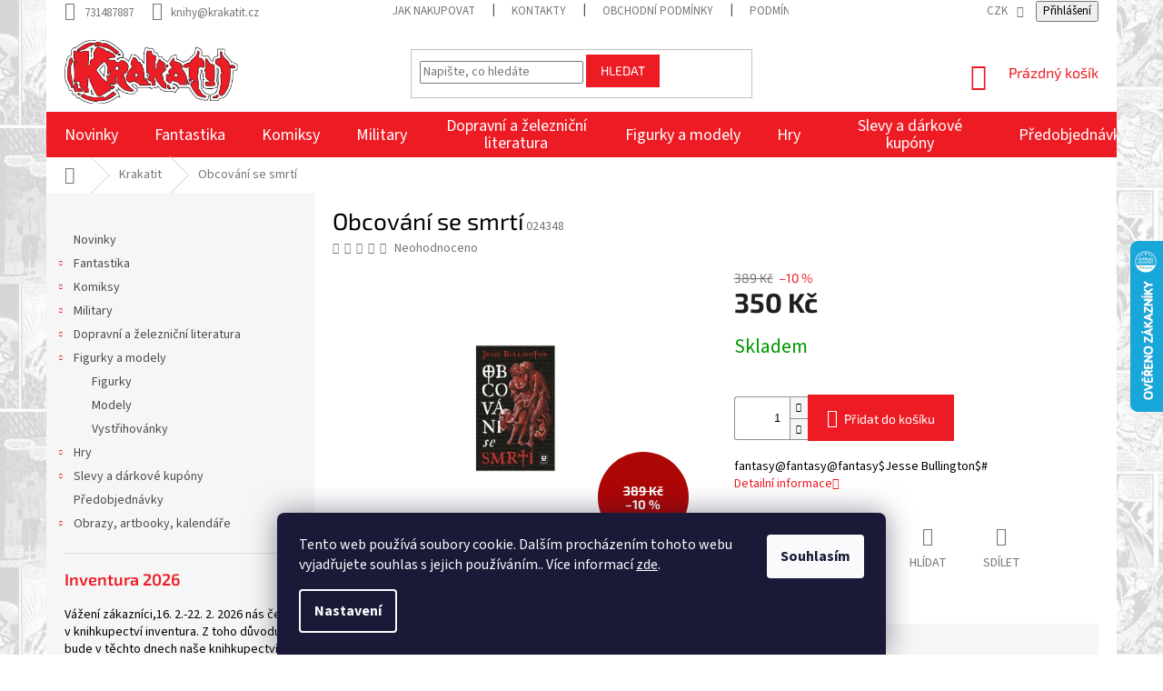

--- FILE ---
content_type: application/javascript; charset=utf-8
request_url: https://www.krakatit.cz/user/documents/upload/zs/autor_zanr.js?v=3
body_size: 1435
content:
shoptet.cookie.create("debugTimestamp", 1, { days: 1 });
let zs_zanr = "$#";
console.log("autor_zanr loaded");
let myData = getShoptetDataLayer();
let kdejsem = myData.pageType;
// console.log(kdejsem);
function panuj(kdejsem, zs_zanr, i = 0) {
  if (kdejsem == "homepage") {
    console.log("autor_zanr homepage");
    let pole = document.querySelectorAll(".products-block > .product");
    let autor = [];
    let zanr = [];
    let shortDesc = [];
    // console.log(pole.length);

    // for (let i = 0; i < pole.length; i++) {
    //   let desc = pole[i].querySelector(".p-desc");
    //   if (
    //     desc &&
    //     typeof desc.innerHTML !== null &&
    //     desc.textContent.includes(zs_zanr)
    //   ) {
    //     console.log(desc.innerHTML);
    //     autor[i] = desc.innerHTML.trim().split("$#")[0].split("$")[1];
    //     zanr[i] = desc.innerHTML.trim().split("$#")[0].split("$")[0];
    //     console.log(zanr[i]);
    //     shortDesc[i] = desc.innerHTML.trim().split("$#")[1];
    //     console.log(shortDesc[i]);

    //     pole[i].querySelector(".p-in-in span ").innerHTML +=
    //       "<br /><span class='zs_insertAuthor'>" + autor[i] + "</span>";
    //     // < span class='zs_insertZanr' > " + zanr[i] + "</>";
    //     pole[i].querySelector(
    //       ".image"
    //     ).innerHTML += `<img src='/user/documents/upload/ikony_img/${zanr[
    //       i
    //     ].toLowerCase()}.png' class='zs-zanr-ikona'/>`;
    //     desc.innerHTML = shortDesc[i];
    //   }
    // }

    // console.log(pole.length);

    for (let i = 0; i < pole.length; i++) {
      let desc = pole[i].querySelector(".p-desc");
      if (
        desc &&
        typeof desc.innerHTML !== null &&
        desc.textContent.includes(zs_zanr)
      ) {
        console.log(desc.innerHTML);
        autor[i] = desc.innerHTML.trim().split("$#")[0].split("$")[1];
        zanr[i] = desc.innerHTML.trim().split("$#")[0].split("$")[0];
        console.log(zanr[i]);
        shortDesc[i] = desc.innerHTML.trim().split("$#")[1];
        console.log(shortDesc[i]);
        if (autor[i].length > 0) {
          pole[i].querySelector(".p-in-in span ").innerHTML +=
            "<br /><span class='zs_insertAuthor'>" + autor[i] + "</span>";
        }
        if (zanr[i].length > 0) {
          if (zanr[i].includes("@")) {
            let pomocnezanry = [];
            let zanry = [];
            console.log("obsahuje @");
            pomocnezanry = zanr[i].split("@");
            zanry = [...new Set(pomocnezanry)];
            console.log(zanry);
            pole[i].querySelector(
              ".image"
            ).innerHTML += `<div class='zs_ikony_${i} zs_ikony'>`;
            zanry.forEach((element) => {
              pole[i].querySelector(
                `.zs_ikony_${i}`
              ).innerHTML += `<img src='/user/documents/upload/ikony_img/${element}.png' class='zs-zanr-ikona'/>`;
            });
            // pole[i].querySelector(".image").innerHTML += "</div>";
          } else {
            pole[i].querySelector(
              ".image"
            ).innerHTML += `<div class='zs_ikony'><img src='/user/documents/upload/ikony_img/${zanr[i]}.png' class='zs-zanr-ikona'/></div>`;
          }
        }
        desc.innerHTML = shortDesc[i];
      }
    }
  }
  if (kdejsem == "category") {
    console.log("autor_zanr category");
    // let pole = document.querySelectorAll(".products-page > .product");
    // let autor = [];
    // let zanr = [];
    // let shortDesc = [];
    // console.log(pole.length);

    // for (i; i < pole.length; i++) {
    //   let desc = pole[i].querySelector(".p-desc");
    //   if (
    //     desc &&
    //     typeof desc.innerHTML !== null &&
    //     desc.textContent.includes(zs_zanr)
    //   ) {
    //     // console.log(desc.innerHTML);
    //     autor[i] = desc.innerHTML.trim().split("$#")[0].split("$")[1];
    //     zanr[i] = desc.innerHTML.trim().split("$#")[0].split("$")[0];
    //     // console.log(zanr[i]);
    //     shortDesc[i] = desc.innerHTML.trim().split("$#")[1];
    //     // console.log(shortDesc[i]);

    //     pole[i].querySelector(".p-in-in span ").innerHTML +=
    //       "<br /><span class='zs_insertAuthor'>" + autor[i] + "</span>";
    //     // < span class='zs_insertZanr' > " + zanr[i] + "</>";
    //     pole[i].querySelector(
    //       ".image"
    //     ).innerHTML += `<img src='/user/documents/upload/ikony_img/${zanr[
    //       i
    //     ].toLowerCase()}.png' class='zs-zanr-ikona'/>`;
    //     desc.innerHTML = shortDesc[i];
    //   }
    // }
    let pole = document.querySelectorAll(".products-block > .product");
    let autor = [];
    let zanr = [];
    let shortDesc = [];

    // console.log(pole.length);

    for (let i = 0; i < pole.length; i++) {
      let desc = pole[i].querySelector(".p-desc");
      if (
        desc &&
        typeof desc.innerHTML !== null &&
        desc.textContent.includes(zs_zanr)
      ) {
        console.log(desc.innerHTML);
        autor[i] = desc.innerHTML.trim().split("$#")[0].split("$")[1];
        zanr[i] = desc.innerHTML.trim().split("$#")[0].split("$")[0];
        console.log(zanr[i]);
        shortDesc[i] = desc.innerHTML.trim().split("$#")[1];
        console.log(shortDesc[i]);
        if (autor[i].length > 0) {
          pole[i].querySelector(".p-in-in span ").innerHTML +=
            "<br /><span class='zs_insertAuthor'>" + autor[i] + "</span>";
        }
        if (zanr[i].length > 0) {
          if (zanr[i].includes("@")) {
            let pomocnezanry = [];
            let zanry = [];
            console.log("obsahuje @");
            pomocnezanry = zanr[i].split("@");
            zanry = [...new Set(pomocnezanry)];
            console.log(zanry);
            pole[i].querySelector(
              ".image"
            ).innerHTML += `<div class='zs_ikony_${i} zs_ikony'>`;
            zanry.forEach((element) => {
              pole[i].querySelector(
                `.zs_ikony_${i}`
              ).innerHTML += `<img src='/user/documents/upload/ikony_img/${element}.png' class='zs-zanr-ikona'/>`;
            });
            // pole[i].querySelector(".image").innerHTML += "</div>";
          } else {
            pole[i].querySelector(
              ".image"
            ).innerHTML += `<div class='zs_ikony'><img src='/user/documents/upload/ikony_img/${zanr[i]}.png' class='zs-zanr-ikona'/></div>`;
          }
        }
        desc.innerHTML = shortDesc[i];
      }
    }
  }
  if (kdejsem == "article") {
    console.log("autor_zanr article");
    let pole = document.querySelectorAll(".products-block > .product");
    let autor = [];
    let zanr = [];
    let shortDesc = [];

    // console.log(pole.length);

    for (let i = 0; i < pole.length; i++) {
      let desc = pole[i].querySelector(".p-desc");
      if (
        desc &&
        typeof desc.innerHTML !== null &&
        desc.textContent.includes(zs_zanr)
      ) {
        console.log(desc.innerHTML);
        autor[i] = desc.innerHTML.trim().split("$#")[0].split("$")[1];
        zanr[i] = desc.innerHTML.trim().split("$#")[0].split("$")[0];
        console.log(zanr[i]);
        shortDesc[i] = desc.innerHTML.trim().split("$#")[1];
        console.log(shortDesc[i]);
        if (autor[i].length > 0) {
          pole[i].querySelector(".p-in-in span ").innerHTML +=
            "<br /><span class='zs_insertAuthor'>" + autor[i] + "</span>";
        }
        if (zanr[i].length > 0) {
          if (zanr[i].includes("@")) {
            let pomocnezanry = [];
            let zanry = [];
            console.log("obsahuje @");
            pomocnezanry = zanr[i].split("@");
            zanry = [...new Set(pomocnezanry)];
            console.log(zanry);
            pole[i].querySelector(
              ".image"
            ).innerHTML += `<div class='zs_ikony_${i} zs_ikony'>`;
            zanry.forEach((element) => {
              pole[i].querySelector(
                `.zs_ikony_${i}`
              ).innerHTML += `<img src='/user/documents/upload/ikony_img/${element}.png' class='zs-zanr-ikona'/>`;
            });
            // pole[i].querySelector(".image").innerHTML += "</div>";
          } else {
            pole[i].querySelector(
              ".image"
            ).innerHTML += `<div class='zs_ikony'><img src='/user/documents/upload/ikony_img/${zanr[i]}.png' class='zs-zanr-ikona'/></div>`;
          }
        }
        desc.innerHTML = shortDesc[i];
      }
    }
  }

  if (kdejsem == "productDetail") {
    console.log("autor_zanr detail");
    let shortDescriptionDiv = document.querySelectorAll(
      ".p-short-description"
    )[0];
    if (shortDescriptionDiv.innerText.trim().search("#") >= 0) {
      let autorDetail = shortDescriptionDiv.innerText
        .trim()
        .split("$#")[0]
        .split("$")[1];
      let zanrDetail = shortDescriptionDiv.innerText
        .trim()
        .split("$#")[0]
        .split("$")[0];
      // console.log(zanr[i]);
      let shortDescDetail = shortDescriptionDiv.innerText.trim().split("$#")[1];
      document.getElementsByClassName("p-detail-inner-header")[0].innerHTML +=
        "<br /><span class='zs_insertAuthor'>" + autorDetail + "</span>";
      // <span class='zs_insertZanr'>" + zanrDetail + "</span>";
      shortDescriptionDiv.innerHTML = shortDescDetail;
    }
    // if (shortDescriptionDiv.innerText.trim().search("#") == -1) {
    //   shortDescDetail = shortDescriptionDiv.innerText.trim();
    // }
  }
}
panuj(kdejsem, zs_zanr, 0);
// document
//   .querySelectorAll(".pagination-wrapper > .pagination-loader >span")[0]
//   .addEventListener("click", function () {
//     // alert(kdejsem);
//     // alert(zs_zanr);
//     // let i = 121;
//     // alert(i);
//     // panuj(kdejsem, zs_zanr, i);
//     // window.location.reload(true);
//   });
// document
//   .querySelectorAll(".pagination-wrapper > .pagination-loader > span")[0]
//   .addEventListener("click", panuj(kdejsem, zs_zanr));
// document
//   .querySelector("body")
//   .addEventListener("change", panuj(kdejsem, zs_zanr));

const observeUrlChange = () => {
  let oldHref = document.location.href;
  const body = document.querySelector("body");
  const observer = new MutationObserver((mutations) => {
    if (oldHref !== document.location.href) {
      oldHref = document.location.href;
      panuj(kdejsem, zs_zanr, i);
    }
  });
  observer.observe(body, { childList: true, subtree: true });
};

window.onload = observeUrlChange;
// window.addEventListener(
//   "hashchange",
//   () => {
//     alert("test");
//   },
//   false
// );
// let autor = document.getElementsByClassName('p-desc')[0].innerHTML.trim().split("#")[0].split('$')[0]
